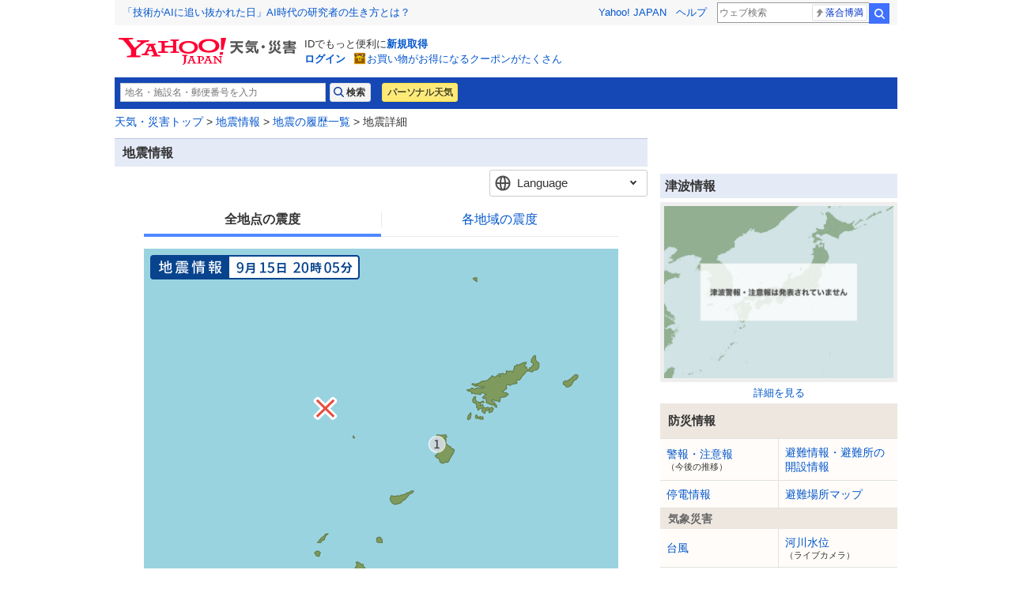

--- FILE ---
content_type: text/html;charset=UTF-8
request_url: https://typhoon.yahoo.co.jp/weather/jp/earthquake/20230915200519.html
body_size: 7996
content:
<!DOCTYPE html>
<html lang="ja">


<head>
  

  
    <script>
        var TLDataContext = {
            ual : {
                pageview : {
                    opttype : 'pc',
                    content_id : '',
                    id_type : '',
                    nopv : 'false',
                    mtestid : '',
                    ss_join_id : '',
                    ss_join_id_type : '',
                }
            }
        };
    </script>
    <script async src="https://s.yimg.jp/images/ds/managed/1/managed-ual.min.js?tk=2ab644d5-cb64-4095-9834-861559feb79f&service=weather"></script>

  

  
    
    <meta content="text/html; charset=utf-8" http-equiv="Content-Type"/><meta content="text/css" http-equiv="Content-Style-Type"/><meta content="text/javascript" http-equiv="Content-Script-Type"/><meta content="地震,じしん,速報" name="keywords"/><meta content="2023年9月15日20時05分ごろ発生した地震の情報。震源地やマグニチュード、深さ、最大震度と各地の震度など。" name="description"/><meta content="telephone=no" name="format-detection"/><meta content="summary" name="twitter:card"/><meta content="@Yahoo_weather" name="twitter:site"/><meta content="@Yahoo_weather" name="twitter:creator"/><meta content="2023年9月15日20時05分ごろ発生した地震の情報。震源地やマグニチュード、深さ、最大震度と各地の震度など。" name="twitter:description"/><meta content="weather.yahoo.co.jp" name="twitter:domain"/><meta content="Yahoo!天気" name="twitter:app:name:iphone"/><meta content="Yahoo!天気" name="twitter:app:name:ipad"/><meta content="Yahoo!天気" name="twitter:app:name:googleplay"/><meta name="twitter:app:url:iphone"/><meta name="twitter:app:url:ipad"/><meta name="twitter:app:url:googleplay"/><meta content="521974902" name="twitter:app:id:iphone"/><meta content="521974902" name="twitter:app:id:ipad"/><meta content="jp.co.yahoo.android.weather.type1" name="twitter:app:id:googleplay"/><meta content="jp" name="twitter:app:country"/><meta content="地震情報（2023年9月15日）最大震度1｜震源地：奄美大島北西沖 - Yahoo!天気・災害" name="twitter:title"/><meta content="https://weather-pctr.c.yimg.jp/t/weather-img/earthquake/20230915200519/6ffa1772_1694776080_point.png" name="twitter:image:src"/><meta content="Yahoo!天気・災害" property="og:site_name"/><meta content="ja_JP" property="og:locale"/><meta content="https://weather-pctr.c.yimg.jp/t/weather-img/earthquake/20230915200519/6ffa1772_1694776080_point.png" property="og:image"/><meta content="地震情報（2023年9月15日）最大震度1｜震源地：奄美大島北西沖 - Yahoo!天気・災害" property="og:title"/><meta content="article" property="og:type"/><meta content="2023年9月15日20時05分ごろ発生した地震の情報。震源地やマグニチュード、深さ、最大震度と各地の震度など。" property="og:description"/>
  



  
  <script async src="https://yads.c.yimg.jp/js/yads-async.js"></script>
  
    <link rel="shortcut icon" href="https://s.yimg.jp/c/icon/s/bsc/2.0/favicon.ico" type="image/vnd.microsoft.icon"/>
    <link rel="icon" href="https://s.yimg.jp/c/icon/s/bsc/2.0/favicon.ico" type="image/vnd.microsoft.icon"/>
    <link rel="apple-touch-icon" href="https://s.yimg.jp/images/ipn/wcb/weather129.png">
  
  <link rel="stylesheet" href="https://s.yimg.jp/images/weather/pc/v2/css/weatherCommon-2.3.6.css">
  
  <title>地震情報（2023年9月15日）最大震度1｜震源地：奄美大島北西沖 - Yahoo!天気・災害</title>
  
    
    <script async src="https://s.yimg.jp/images/ds/yas/ya-1.6.5.min.js"></script>
    <script>
      const uri = new URL(window.location.href);
      const domain = uri.hostname;
      
      const isDeviceTypeSp = false;

      if(['weather.yahoo.co.jp', 'typhoon.yahoo.co.jp', 'crisis.yahoo.co.jp'].includes(domain)) {
        window.yacmds = window.yacmds || [];
        window.ya = window.ya || function () {
          yacmds.push(arguments);
        };

        if (domain === 'weather.yahoo.co.jp') {
          if (isDeviceTypeSp) {
            ya('init', '9738ed7226a14406a169d8392637edd9', '83d76fea-19ad-4103-835e-e7bbd10ace00');
          } else {
            ya('init', '88f2ec736a5c4cfc8eeca10647dc4617', '63e22516-c9b3-4f8b-9742-35f44d3cf136');
          }
        }
        if (domain === 'typhoon.yahoo.co.jp') {
          if (isDeviceTypeSp) {
            ya('init', 'fd3c692a13844ab78c4e65c732d7f699', '4299ea63-ff11-414d-a51e-198cb54b9c44');
          } else {
            ya('init', '4fb1b9f2d2d3406cb99c2fa9b653b73d', 'cd716655-a5e3-4767-a74e-fafca171c443');
          }
        }
        if (domain === 'crisis.yahoo.co.jp') {
          if (isDeviceTypeSp) {
            ya('init', '17f2e068f8e7469dbf04ca2e2d2d7ae1', 'fe1f95b0-ee15-4123-a880-a21e4b690298');
          } else {
            ya('init', '4e10dc9327b64bf19bbe14ae9057e3e8', '5e4ca864-dacd-4c6f-9704-2652a29326bb');
          }
        }
      }
    </script>
  
    <script>
      if(window.ya) {
        ya('hit', 'pageview');
      }
    </script>
  
  <link rel="stylesheet" href="https://s.yimg.jp/images/weather/pc/v2/css/earthquake-1.0.0.css">
  <link rel="alternate" hreflang="x-default" href="https://typhoon.yahoo.co.jp/weather/jp/earthquake/20230915200519.html" />
  <link rel="alternate" hreflang="en" href="https://emergency-weather.yahoo.co.jp/weather/en/earthquake/20230915200519/" />
  <link rel="alternate" hreflang="zh-TW" href="https://emergency-weather.yahoo.co.jp/weather/zh-TW/earthquake/20230915200519/" />
  <link rel="alternate" hreflang="zh-CN" href="https://emergency-weather.yahoo.co.jp/weather/zh-CN/earthquake/20230915200519/" />
  <link rel="alternate" hreflang="ko" href="https://emergency-weather.yahoo.co.jp/weather/ko/earthquake/20230915200519/" />
  <link rel="canonical" href="https://typhoon.yahoo.co.jp/weather/jp/earthquake/20230915200519.html">
  <script type="application/ld+json">
    {
      "@context": "https://schema.org",
      "@type": "BreadcrumbList",
      "itemListElement": [{
        "@type": "ListItem",
        "position": 1,
        "name": "天気・災害トップ",
        "item": "https://weather.yahoo.co.jp/weather/"
      },{
        "@type": "ListItem",
        "position": 2,
        "name": "地震情報",
        "item": "https://typhoon.yahoo.co.jp/weather/jp/earthquake/"
      },{
        "@type": "ListItem",
        "position": 3,
        "name": "地震の履歴一覧",
        "item": "https://typhoon.yahoo.co.jp/weather/jp/earthquake/list/"
      },{
        "@type": "ListItem",
        "position": 4,
        "name": "地震詳細"
      }]
    }
  </script>

  
  
</head>

<body class="yj950-2">
<div id="wrapper">
  <div id="header">

    <span class="yj-guid"><a name="pagetop" id="pagetop"></a><img src="https://s.yimg.jp/images/clear.gif" width="1"
                                                                  height="1" alt="このページの先頭です"></span>
    <span class="yj-skip"><a href="#contents-start"><img src="https://s.yimg.jp/images/clear.gif" alt="このページの本文へ" width="1"
                                                         height="1"></a></span>


    
      

        <iframe id="TEMPLA_MH" style="width: 100%;height: 88px;border-width: 0;vertical-align: bottom;margin: 0 auto 10px;" src="https://s.yimg.jp/images/templa/mhdemg/v2/static_mhd.html"></iframe>
        <script>
            YAHOO = window.YAHOO || {};
            YAHOO.JP = YAHOO.JP || {};
            YAHOO.JP.templa = YAHOO.JP.templa || {};
            YAHOO.JP.templa.param = {
                device_id: 'pc',
                domain: 'weather',
                mh_logo_width: 225,
                mh_logo_height: 34,
                mh_logo_alt: "Yahoo!天気・災害",
                mh_login_done: location.href,
                mh_login_src: 'yw',
                disable_emg1: true,
                disable_emg2: false,
                disable_emg3: false,
            }
        </script>
        <script defer src="https://s.yimg.jp/images/templa/mhdemg/v2/templa.min.js"></script>
    
  </div>

  <hr class="separation">

  <div id="contents">
    <div id="contents-header">

      
        <div id="adrssrch" class="target_modules">
            <div class="yjw_title_h1 yjw_clr">
                
                    <div class="yjw_pnts_search yjw_clr">
                        <form action="//weather.yahoo.co.jp/weather/search/" method="get">
                            <fieldset>
                                <input type="text" value="" id="searchText" name="p" size="35" autocomplete="off" placeholder="地名・施設名・郵便番号を入力">
                                <input type="submit" id="yjw_button_search" value="検索" data-cl-params="_cl_link:search;_cl_position:1;">
                                <ul class="searchSuggestList" id="suggestList"></ul>
                            </fieldset>
                        </form>
                        <script src="https://s.yimg.jp/images/weather/js/searchsuggest/yjw_address_search-1_0_3.js"></script>
                        <script>
                            new yjw_address_search.AddressSearch().init({
                                domain: "https:\/\/img-weather.c.yimg.jp"
                            });
                        </script>
                    </div>
                    
                    <p class="btn"><a class="btnPers" href="//weather.yahoo.co.jp/weather/personal/" data-cl-params="_cl_link:personal;_cl_position:1;">パーソナル天気</a></p>
                
            </div>
        </div>
    

      <div id="bclst" class="target_modules">
        
  <div id="cat-pass">
    <p><span class="yj-guid">現在位置：</span>
      <a href="https://weather.yahoo.co.jp/weather/" data-cl-params="_cl_link:zenkoku;_cl_position:1;">天気・災害トップ</a> &gt;
      <a href="/weather/jp/earthquake/">地震情報</a> &gt;

      

      
        <a href="/weather/jp/earthquake/list/">地震の履歴一覧</a> &gt;
        地震詳細
      
    </p>
  </div>

      </div>

    </div>

    
    <noscript>
      <div class="jsOffAlert">
        <dl>
          <dt>現在JavaScriptの設定が無効になっています。</dt>
          <dd>すべての機能を利用するにはJavaScriptの設定を有効にしてください。JavaScriptの設定を変更する方法は<a
              href="https://support.yahoo-net.jp/noscript">こちら</a>。
          </dd>
        </dl>
      </div>
    </noscript>
  

    
  <div id="contents-body">
<span class="yj-guid">
<a name="contents-start" id="contents-start"></a><img src="//s.yimg.jp/images/clear.gif" alt="ここから本文です" width="1" height="1">
</span>

    <div id="main">

      <!-- APOLOGY_MODULE -->
      
      <!-- /APOLOGY_MODULE -->

      
    
    <!-- MAIN_CONTENTS_table -->

    <!-- 地震画像 -->
    <div id="yjw_keihou" class="yjw_main_md">
      <div class="yjw_title_h2">
        <h2 class="yjM">地震情報</h2>
        <p class="yjSt yjw_note_h2"></p>
      </div>
      
    <div class="langSelect hide">
      <p>Language</p>
      
      <ul>
        <li><strong>日本語</strong></li>
        <li><a href="https://emergency-weather.yahoo.co.jp/weather/en/earthquake/20230915200519/" hreflang="en">English</a></li>
        <li><a href="https://emergency-weather.yahoo.co.jp/weather/zh-TW/earthquake/20230915200519/" hreflang="zh-TW">繁体中文</a></li>
        <li><a href="https://emergency-weather.yahoo.co.jp/weather/zh-CN/earthquake/20230915200519/" hreflang="zh-CN">簡体中文</a></li>
        <li><a href="https://emergency-weather.yahoo.co.jp/weather/ko/earthquake/20230915200519/" hreflang="ko">한국어</a></li>
      </ul>
    </div>
  

      <div class="earthquakeView">
        
          <ul class="tabView_navi">
            <li class="tabView_item"><a href="#earthquake-01" data-param-name="t" data-param-value="1">全地点の震度</a></li>
            <li class="tabView_item"><a href="#earthquake-02" data-param-name="t" data-param-value="2">各地域の震度</a></li>
          </ul>
        

        
          
            <div class="tabView_content"
                 id="earthquake-01">
              <img src="https://weather-pctr.c.yimg.jp/t/weather-img/earthquake/20230915200519/6ffa1772_1694776080_point.png" alt="全地点の震度">
              <div class="earthquakeView_legend earthquakeView_legend-point">
                <ul class="earthquakeView_legend_list">
                  <li><span class="icon_si icon_si-1">1</span>震度1</li>
                  <li><span class="icon_si icon_si-2">2</span>震度2</li>
                  <li><span class="icon_si icon_si-3">3</span>震度3</li>
                  <li><span class="icon_si icon_si-4">4</span>震度4</li>
                  <li><span class="icon_si icon_si-5l">5-</span>震度5弱</li>
                  <li><span class="icon_si icon_si-5s">5+</span>震度5強</li>
                  <li><span class="icon_si icon_si-6l">6-</span>震度6弱</li>
                  <li><span class="icon_si icon_si-6s">6+</span>震度6強</li>
                  <li><span class="icon_si icon_si-7">7</span>震度7</li>
                  <li><span class="icoEpicenter"><span>震央</span></span>震央</li>
                </ul>
              </div>
            </div>
          
            <div class="tabView_content"
                 id="earthquake-02">
              <img src="https://weather-pctr.c.yimg.jp/t/weather-img/earthquake/20230915200519/6be73ef7_1694776080_area.png" alt="各地域の震度">
              <div class="earthquakeView_legend earthquakeView_legend-area">
                <ul class="earthquakeView_legend_list">
                  <li><span class="icon_si icon_si-1">1</span>震度1</li>
                  <li><span class="icon_si icon_si-2">2</span>震度2</li>
                  <li><span class="icon_si icon_si-3">3</span>震度3</li>
                  <li><span class="icon_si icon_si-4">4</span>震度4</li>
                  <li><span class="icon_si icon_si-5l">5-</span>震度5弱</li>
                  <li><span class="icon_si icon_si-5s">5+</span>震度5強</li>
                  <li><span class="icon_si icon_si-6l">6-</span>震度6弱</li>
                  <li><span class="icon_si icon_si-6s">6+</span>震度6強</li>
                  <li><span class="icon_si icon_si-7">7</span>震度7</li>
                  <li><span class="icoEpicenter"><span>震央</span></span>震央</li>
                </ul>
              </div>
            </div>
          
        

        
      </div>


      
      <div id="eqinfdtl" class="target_modules">

        <table border=1 cellpadding=4 cellspacing=0 width=100% class="yjw_table boderset">
          <tr valign=middle>
            <td bgcolor="#eeeeee" width=30% align=center>
              <small>発生時刻</small>
            </td>
            <td bgcolor="#ffffff" width=70%>
              
                <small>2023年9月15日 20時05分ごろ</small>
              

              
            </td>
          </tr>
          <tr valign=middle>
            <td bgcolor="#eeeeee" width=30% align=center>
              <small>震源地</small>
            </td>
            <td bgcolor="#ffffff" width=70%>
              <small>
                
                  <a href="/weather/jp/earthquake/list/?e=799">奄美大島北西沖</a>
                

                
              </small>
            </td>
          </tr>
          <tr valign=middle>
            <td bgcolor="#eeeeee" width=30% align=center>
              <small>最大震度</small>
            </td>
            <td bgcolor="#ffffff" width=70%>
              <small>1</small>
            </td>
          </tr>
          <tr valign=middle>
            <td bgcolor="#eeeeee" width=30% align=center>
              <small>マグニチュード</small>
            </td>
            <td bgcolor="#ffffff" width=70%>
              <small>3.8</small>
            </td>
          </tr>
          <tr valign=middle>
            <td bgcolor="#eeeeee" width=30% align=center>
              <small>深さ</small>
            </td>

            <td bgcolor="#ffffff" width=70%>
              <small>10km</small>
            </td>
          </tr>
          <tr valign=middle>
            <td bgcolor="#eeeeee" width=30% align=center>
              <small>緯度/経度</small>
            </td>
            <td bgcolor="#ffffff" width=70%>
              <small>北緯28.1度/東経128.0度</small>
            </td>
          </tr>
          <tr valign=middle>
            <td bgcolor="#eeeeee" width=30% align=center>
              <small>情報</small>
            </td>
            <td bgcolor="#ffffff" width=70%>
              <small>
                
    
    
      この地震による津波の心配はありません。
    
  
                
              </small>
            </td>
          </tr>
        </table>

        
        <table border=1 cellpadding=2 cellspacing=0 width=100% class="yjw_table">
          
            <tr valign=middle>
              <td bgcolor="#ffffff" width=10% align=center>
                <small>震度1</small>
              </td>
              <td bgcolor="#ffffff" width=90%>

                <table border=0 cellpadding=2 cellspacing=1 width=100%>
                  
                    <tr valign=top>
                      <td width=1% nowrap>
                        <small><b>鹿児島県</b>
                        </small>
                      </td>
                      <td width=99%>
                        <small><!--
                      -->
                          
                            天城町　
                          <!--
                      --><br></small>
                      </td>
                    </tr>
                  
                </table>
              </td>
            </tr>
          
        </table>
      </div>

      <!--/地震情報 -->

    </div><!-- /yjw_keihou -->

  

      <div class="snsbtnWrapper">
        <p class="leadText">地震情報を共有する</p>
        <div id="snsbtn" class="sns_btn target_modules">
          <div><p class="tw"><a target="_blank"
                                href="https://twitter.com/intent/tweet?url=https://typhoon.yahoo.co.jp/weather/earthquake/20230915200519.html&amp;text=地震情報 - Yahoo!天気・災害"><span>ポスト</span></a>
          </p></div>
          <div><p class="fb"><a target="_blank"
                                href="https://www.facebook.com/sharer/sharer.php?u=https://typhoon.yahoo.co.jp/weather/earthquake/20230915200519.html"><span>シェア</span></a>
          </p></div>
        </div>
      </div>
      
    <div id="sqb"></div>

    <script type="text/javascript">
      (function (window) {
        window.YJ_YADS = window.YJ_YADS || { tasks: [] };
        window.YJ_YADS.tasks.push(
            {
              yads_ad_ds: "60392_13361",
              yads_parent_element: "sqb",
              
              
              
            }
        );
      })(window);
    </script>
  
      
    <div id="ydn-bot"></div>

    <script type="text/javascript">
      (function (window) {
        window.YJ_YADS = window.YJ_YADS || { tasks: [] };
        window.YJ_YADS.tasks.push(
            {
              yads_ad_ds: "20189_1884",
              yads_parent_element: "ydn-bot",
              
              
              
            }
        );
      })(window);
    </script>
  

    </div>
    <div id="sub">
      
    <div id="lrec"></div>

    <script type="text/javascript">
      (function (window) {
        window.YJ_YADS = window.YJ_YADS || { tasks: [] };
        window.YJ_YADS.tasks.push(
            {
              yads_ad_ds: "31362_1313",
              yads_parent_element: "lrec",
              
              
              
            }
        );
      })(window);
    </script>
  

      <!--- ==========グローバルナビゲーション========== --->
      <div class="yjw_sub_md_lined" >
        
          <div class="yjw_title_h2">
            <h2 class="yjM">津波情報</h2>
          </div>
        

        <!--- 津波情報画像 --->
        <div id="tnmimg">
          
    <div id="imgpreview" class="target_modules">
      <dl class="yjw_simage">
        <dd class="yjSt">
          
          
          
          

          <p>
            <a href="https://typhoon.yahoo.co.jp/weather/jp/tsunami/" data-cl-params="_cl_link:image;_cl_position:1;">
              
              
                <img width="300" border="0" src="https://weather-pctr.c.yimg.jp/t/weather-img/tsunami/nodata/japan.png?w=600&amp;h=450">
              
            </a>
            
          </p>

          
          <p><a href="https://typhoon.yahoo.co.jp/weather/jp/tsunami/" data-cl-params="_cl_link:text;_cl_position:1;">詳細を見る</a></p>
        </dd>
      </dl>
    </div>
  
        </div>
        <!--- /津波情報画像 --->

        

        
    
    
    <div class="target_modules" id="disaster">
      <div class="yjw_navi disaster">
        <h1 class="yjw_navi_title">防災情報</h1>
        <ul>
          
            
            <li><a href='https://typhoon.yahoo.co.jp/weather/jp/warn/' data-cl-params="_cl_link:wrnrpt;_cl_position:1;">警報・注意報<span class="subText">（今後の推移）</span></a></li>
          
          
            
            <li><a href='https://crisis.yahoo.co.jp/evacuation/' data-cl-params="_cl_link:evacuation;_cl_position:1;">避難情報・避難所の開設情報</a></li>
          
          
            
            <li><a href='https://typhoon.yahoo.co.jp/weather/poweroutage/' data-cl-params="_cl_link:poweroutage;_cl_position:1;">停電情報</a></li>
          
          
            
            <li><a href='https://crisis.yahoo.co.jp/map/' data-cl-params="_cl_link:evamap;_cl_position:1;">避難場所マップ</a></li>
          
        </ul>
        <h2 class="yjw_navi_subtitle">気象災害</h2>
        <ul>
          
            
            <li><a href='https://typhoon.yahoo.co.jp/weather/jp/typhoon/' data-cl-params="_cl_link:typinfo;_cl_position:1;">台風</a></li>
          
          
            
            <li><a href='https://typhoon.yahoo.co.jp/weather/river/' data-cl-params="_cl_link:flwlinfo;_cl_position:1;">河川水位<span class="subText">（ライブカメラ）</span></a></li>
          
          <li><a href="https://weather.yahoo.co.jp/weather/levelmap/?dosha=on" data-cl-params="_cl_link:doshamap;_cl_position:1;">土砂災害マップ</a></li>
          <li><a href="https://weather.yahoo.co.jp/weather/levelmap/?flood=on" data-cl-params="_cl_link:floodmap;_cl_position:1;">洪水マップ</a></li>
        </ul>
        <h2 class="yjw_navi_subtitle">地震・津波</h2>
        <ul>
          
            <li class="select">地震情報</li>
            
          
          
            
            
              <li><a href='https://typhoon.yahoo.co.jp/weather/jp/tsunami/' data-cl-params="_cl_link:tnminfo;_cl_position:1;">津波情報</a></li>
            
          
        </ul>
        <h2 class="yjw_navi_subtitle">火山噴火</h2>
        <ul>
          
            
            <li><a href='https://typhoon.yahoo.co.jp/weather/jp/volcano/' data-cl-params="_cl_link:vlcninfo;_cl_position:1;">火山情報</a></li>
          
        </ul>
        <h2 class="yjw_navi_subtitle">過去の災害を知る・災害に備える</h2>
        <ul>
          <li><a href='https://typhoon.yahoo.co.jp/weather/calendar/' data-cl-params="_cl_link:discal;_cl_position:1;">災害カレンダー</a></li>
          <li><a href="https://emg.yahoo.co.jp/notebook/" data-cl-params="_cl_link:boutecho;_cl_position:1;">防災手帳</a></li>
          <li><a href="https://emg.yahoo.co.jp/" data-cl-params="_cl_link:bousoku;_cl_position:1;">防災速報</a></li>
        </ul>
      </div>
    </div>
  

      </div>

      
    

    <div class="target_modules" id="disaprep">
      <aside class="otherContents relatedLinks">
        <div class="header middle otherContents-title">
          <h1>関連リンク</h1>
        </div>
        <ul class="otherContents-list">
          <li class="otherContents-list-item">
            <a class="relatedLinks-link" href="https://emg.yahoo.co.jp/notebook/contents/disaster/earthquake.html">
            <dl class="relatedLinks-list">
              <dt class="relatedLinks-title">地震に備える</dt>
              <dd class="relatedLinks-text">地震の「発生〜直後」にとるべき行動や「避難」の判断や仕方について掲載</dd>
            </dl>
            </a>
          </li>
          <li class="otherContents-list-item">
            <a class="relatedLinks-link" href="https://emg.yahoo.co.jp/notebook/hazardmap/">
              <dl class="relatedLinks-list">
                <dt class="relatedLinks-title">ハザードマップ</dt>
                <dd class="relatedLinks-text">身の回りの災害リスクを確認</dd>
              </dl>
            </a>
          </li>
          <li class="otherContents-list-item">
            <a class="relatedLinks-link" href="https://transit.yahoo.co.jp/traininfo/top">
              <dl class="relatedLinks-list">
                <dt class="relatedLinks-title">運行情報</dt>
                <dd class="relatedLinks-text">日本全国で現在発生している鉄道運行情報や主要空港のフライト情報</dd>
              </dl>
            </a>
          </li>
          <li class="otherContents-list-item">
            <a class="relatedLinks-link" href="https://roadway.yahoo.co.jp/">
              <dl class="relatedLinks-list">
                <dt class="relatedLinks-title">道路交通情報</dt>
                <dd class="relatedLinks-text">全国の高速道路の渋滞情報や通行止め・事故などの道路交通情報</dd>
              </dl>
            </a>
          </li>
        </ul>
      </aside>
      <aside class="otherContents safetyConfirmation">
        <div class="header middle otherContents-title">
          <h1><span class="safetyConfirmation-title">安否確認サービス</span><span class="safetyConfirmation-subTitle">（外部サービス）</span></h1>
        </div>
        <ul class="otherContents-list">
          <li class="otherContents-list-item web171">
            <dl class="safetyConfirmation-list">
              <dt class="safetyConfirmation-title">災害用伝言板（web171）</dt>
              <dd class="safetyConfirmation-text">インターネット上で安否情報を登録・確認できます。</dd>
              <dd class="safetyConfirmation-link"><a href="https://www.web171.jp/" target="_blank">災害用伝言板（web171）</a></dd>
            </dl>
          </li>
          <li class="otherContents-list-item tel171">
            <dl class="safetyConfirmation-list">
              <dt class="safetyConfirmation-title">災害用伝言ダイヤル（171）</dt>
              <dd class="safetyConfirmation-text">電話で安否情報を登録・確認できます。</dd>
              <dd class="safetyConfirmation-link"><a href="https://emg.yahoo.co.jp/notebook/contact/howto171.html" target="_blank">利用手順を確認する</a></dd>
            </dl>
          </li>
          <li class="otherContents-list-item google">
            <dl class="safetyConfirmation-list">
              <dt class="safetyConfirmation-title">Googleパーソンファインダー</dt>
              <dd class="safetyConfirmation-text">名前や携帯電話番号をもとに安否情報を登録、確認ができます。</dd>
              <dd class="safetyConfirmation-link"><a href="https://www.google.org/personfinder/japan" target="_blank">Googleパーソンファインダー</a></dd>
            </dl>
          </li>
        </ul>
      </aside>
    </div>
  
  

    </div>

  </div>


    <div id="contents-footer" class="target_modules">
      
      
        
      <div class="mdContentsFooter">
        <div class="footerInner">
          <a class="footeLinkPromo" data-cl-params="_cl_link:image;_cl_position:1" href="https://emg.yahoo.co.jp/">
            <img src="//s.yimg.jp/images/weather/promo/banner/bnr_bousaiapp_2015_950_250.png" width="950" height="250" alt="Yahoo!防災アプリをダウンロード">
          </a>
          <a class="footerLinkIos" data-cl-params="_cl_link:ios;_cl_position:1" href="https://apps.apple.com/jp/app/id481914139?ct=pc_weather_footer_promo_banner"></a>
          <a class="footerLinkAndroid" data-cl-params="_cl_link:android;_cl_position:1" href="https://play.google.com/store/apps/details?id=jp.co.yahoo.android.emg&referrer=pc_weather_footer_promo_banner"></a>
        </div>
      </div>
  
      

      <span class="yj-guid"><img src="https://s.yimg.jp/images/clear.gif" width="1" height="1" alt="本文はここまでです"></span>
      <span class="yj-skip"><a href="#pagetop"><img src="https://s.yimg.jp/images/clear.gif" alt="このページの先頭へ" width="1" height="1"></a></span>
    </div>

  </div>

  <hr class="separation">

  
    <div id="footer">
      <div id="sf" class="target_modules">
        <div id="addressArea">
          <address>
            
            <a href="https://www.lycorp.co.jp/ja/company/privacypolicy/">プライバシーポリシー</a> -
            <a href="https://privacy.lycorp.co.jp/ja/">プライバシーセンター</a> -
            <a href="https://www.lycorp.co.jp/ja/company/terms/">利用規約</a> -
            <a href="https://support.yahoo-net.jp/voc/s/weather?id=Mozilla%2F5.0+%28Macintosh%3B+Intel+Mac+OS+X+10_15_7%29+AppleWebKit%2F537.36+%28KHTML++like+Gecko%29+Chrome%2F131.0.0.0+Safari%2F537.36%3B+ClaudeBot%2F1.0%3B+%2Bclaudebot%40anthropic.com%29">ご意見・ご要望</a> -
            <a href="https://www.lycbiz.com/jp/service/yahoo-ads/?utm_source=yahoo&utm_medium=referral&utm_campaign=ysa_cv_link_weather_241001">広告掲載について</a> -
            <a href="https://support.yahoo-net.jp/PccWeather/s/">ヘルプ・お問い合わせ</a><br>

            
            &copy; LY Corporation
          </address>
        </div>
      </div>
    </div>
  

</div>

  <script src="https://s.yimg.jp/l/jquery/3.7.0/jquery.min.js" type="text/javascript"
          charset="UTF-8"></script>

  <script type="text/javascript" src="https://s.yimg.jp/images/weather/js/crisismap/jqueryTemplate.js"
          media="all"></script>

  
  <script src="https://s.yimg.jp/images/weather/js/common/tabView-1_0_0.js" type="text/javascript" charset="UTF-8"></script>

  
  <script src="https://s.yimg.jp/images/weather/common/js/yjw_language-1.0.js" type="text/javascript" charset="UTF-8"></script>

  
  
        <script src="https://s.yimg.jp/images/ds/cl/ds-custom-logger-2.2.1.min.js"></script>
        
        <script>
            function CustomLoggerHelper(args) {
                this.initTargetModuleIds = args.initTargetModuleIds || [];
                this.initViewableTargetModuleIds = args.initViewableTargetModuleIds || [];
                this.viewableTargetModulesClassName = args.viewableTargetModulesClassName || "viewable_target_modules";
                this.TargetModulesClassName = args.TargetModulesClassName || "target_modules";
            };

            CustomLoggerHelper.prototype.getTargetModuleIds = function() {
                const _this = this;
                return this.initTargetModuleIds.concat(this._getTargetIdByClassName(this.TargetModulesClassName))
                .filter(function(id) {
                    return _this.getViewableTargetModuleIds().indexOf(id) === -1;
                });
            }

            CustomLoggerHelper.prototype.getViewableTargetModuleIds = function() {
                return this.initViewableTargetModuleIds.concat(this._getTargetIdByClassName(this.viewableTargetModulesClassName));
            }

            CustomLoggerHelper.prototype._getTargetIdByClassName = function(className) {
                const mods = document.getElementsByClassName(className);

                return [].slice.call(mods)
                .map(function(element) {
                    return element.id;
                })
                .filter(function(id) {
                    return document.getElementById(id) != null && document.getElementById(id).length !== 0;
                });
            }

            if (typeof YAHOO === 'undefined') {
                YAHOO = {};
            }
            if (typeof YAHOO.JP === 'undefined') {
                YAHOO.JP = {};
            }
            if (typeof YAHOO.JP.yw === 'undefined') {
                YAHOO.JP.yw = {};
            }

            YAHOO.JP.yw.CustomLoggerHelper = CustomLoggerHelper;
        </script>
    
        <script>
            const customLogger = new DSCustomLogger.CustomLogger();
            customLogger.setPageData({
                service: "weather",
                apptype: "web",
                opttype: "pc",
                status: "logout"
            });

            const customLoggerHelper = new YAHOO.JP.yw.CustomLoggerHelper({
                initTargetModuleIds: ['msthd']
            });

            const targetModules = customLoggerHelper.getTargetModuleIds();
            const viewableModules = customLoggerHelper.getViewableTargetModuleIds();

            if(targetModules.length > 0) {
                customLogger.setModule(targetModules);
            }
            if(viewableModules.length > 0) {
                customLogger.setCustomLoggerCoreConf({viewability: true});
                customLogger.setViewableModule(viewableModules);
            }
        </script>
    
  <script>
    const pageData = {"infts": "1694776080", "octs": "1694775900", "eq_area": "", "eq_y": "北緯28.1度", "eq_x": "東経128.0度", "eq_d": "10", "eq_mg": "3.8", "eq_int": "1"};
    customLogger.setPageData({
      "pagetype": "detail",
      "conttype": "eqinfo",
      ...pageData
    })
  </script>
  
        <script>
            if (typeof YAHOO.JP === 'undefined') {
                YAHOO.JP = {};
            }
            if (typeof YAHOO.JP.yw === 'undefined') {
                YAHOO.JP.yw = {};
            }
            YAHOO.JP.yw.customLoggerCore = customLogger.initCustomLoggerCore();
        </script>
    
  



<script src="https://s.yimg.jp/images/weather/pc/v2/js/yjw_cre_sub-1.1.js" type="text/javascript" charset="UTF-8"></script>
</body>
</html>

--- FILE ---
content_type: text/html; charset=utf-8
request_url: https://www.google.com/recaptcha/api2/aframe
body_size: 265
content:
<!DOCTYPE HTML><html><head><meta http-equiv="content-type" content="text/html; charset=UTF-8"></head><body><script nonce="O4eEruquI_qh1qV8021srw">/** Anti-fraud and anti-abuse applications only. See google.com/recaptcha */ try{var clients={'sodar':'https://pagead2.googlesyndication.com/pagead/sodar?'};window.addEventListener("message",function(a){try{if(a.source===window.parent){var b=JSON.parse(a.data);var c=clients[b['id']];if(c){var d=document.createElement('img');d.src=c+b['params']+'&rc='+(localStorage.getItem("rc::a")?sessionStorage.getItem("rc::b"):"");window.document.body.appendChild(d);sessionStorage.setItem("rc::e",parseInt(sessionStorage.getItem("rc::e")||0)+1);localStorage.setItem("rc::h",'1768703175566');}}}catch(b){}});window.parent.postMessage("_grecaptcha_ready", "*");}catch(b){}</script></body></html>

--- FILE ---
content_type: text/css
request_url: https://s.yimg.jp/images/weather/pc/v2/css/earthquake-1.0.0.css
body_size: 671
content:
@charset "UTF-8";
.earthquakeView{width:600px;margin:0 auto 20px}
.earthquakeView .tabView_navi{display:table;table-layout:fixed;width:100%;margin:10px auto 15px auto}
.earthquakeView .tabView_item{display:table-cell;line-height:1;border-bottom:1px solid #e9e9e9}
.earthquakeView .tabView_item a{display:block;padding:10px 0;text-align:center;position:relative;top:1px}
.earthquakeView .tabView_item a:before{position:absolute;content:"";display:block;margin-top:-10px;top:50%;left:0;background:#e9e9e9;width:1px;height:20px}
.earthquakeView .tabView_item a.is-current{border-bottom:4px solid #5089ff;font-weight:700;color:#333}
.earthquakeView .tabView_item:first-child a:before{display:none}
.earthquakeView .tabView_content{display:none}
.earthquakeView .tabView_content.is-active{display:block;width:600px;margin:0 auto}
.earthquakeView .tabView_content img{width:600px}
.earthquakeView_legend{background:#f3f3f3;padding:8px 2px}
.earthquakeView_legend_list{font-size:0}
.earthquakeView_legend_list li{display:inline-block;margin-right:5px;font-size:11px;font-size:.6875rem;line-height:20px}
.earthquakeView_legend_list li:last-child{margin-right:0}
.earthquakeView_legend_list li .icon_si{position:relative;display:inline-block;width:20px;margin-right:2px;font-size:11px;font-size:.6875rem;color:#333;text-align:center;z-index:10}
.earthquakeView_legend_list li .icon_si:before{position:absolute;content:"";display:block;top:2px;left:2px;width:16px;height:16px;background:#ccc;border-radius:8px;z-index:-5}
.earthquakeView_legend_list li .icon_si:after{position:absolute;content:"";display:block;top:0;left:0;width:20px;height:20px;background:#fff;border-radius:11px;z-index:-10}
.earthquakeView_legend_list li .icon_si.icon_si-1:before{background:#ececec}
.earthquakeView_legend_list li .icon_si.icon_si-2{color:#fff}
.earthquakeView_legend_list li .icon_si.icon_si-2:before{background:#0097ff}
.earthquakeView_legend_list li .icon_si.icon_si-3{color:#fff}
.earthquakeView_legend_list li .icon_si.icon_si-3:before{background:#0058e4}
.earthquakeView_legend_list li .icon_si.icon_si-4:before{background:#f7ea41}
.earthquakeView_legend_list li .icon_si.icon_si-5l:before{background:#ffc32e}
.earthquakeView_legend_list li .icon_si.icon_si-5s:before{background:#ff962a}
.earthquakeView_legend_list li .icon_si.icon_si-6l{color:#fff}
.earthquakeView_legend_list li .icon_si.icon_si-6l:before{background:#f91f1c}
.earthquakeView_legend_list li .icon_si.icon_si-6s{color:#fff}
.earthquakeView_legend_list li .icon_si.icon_si-6s:before{background:#c60036}
.earthquakeView_legend_list li .icon_si.icon_si-7{color:#fff}
.earthquakeView_legend_list li .icon_si.icon_si-7:before{background:#c20086}
.earthquakeView_legend_list li .icoEpicenter{position:relative;width:20px;margin-right:2px;text-indent:-9999px;display:inline-block}
.earthquakeView_legend_list li .icoEpicenter:before{display:block;content:"";position:absolute;margin-top:-2px;top:50%;left:0;width:19px;height:3px;background:#e74c3c;-webkit-transform:rotate(45deg);-ms-transform:rotate(45deg);transform:rotate(45deg);z-index:20}
.earthquakeView_legend_list li .icoEpicenter:after{display:block;content:"";position:absolute;margin-top:-2px;top:50%;left:0;width:19px;height:3px;background:#e74c3c;-webkit-transform:rotate(-45deg);-ms-transform:rotate(-45deg);transform:rotate(-45deg);z-index:20}
.earthquakeView_legend_list li .icoEpicenter span:before{display:block;content:"";position:absolute;margin-top:-5px;margin-left:-3px;top:50%;left:0;width:25px;height:9px;background:#fff;border-radius:3px;-webkit-transform:rotate(45deg);-ms-transform:rotate(45deg);transform:rotate(45deg)}
.earthquakeView_legend_list li .icoEpicenter span:after{display:block;content:"";position:absolute;margin-top:-5px;margin-left:-3px;top:50%;left:0;width:25px;height:9px;background:#fff;border-radius:3px;-webkit-transform:rotate(-45deg);-ms-transform:rotate(-45deg);transform:rotate(-45deg)}
.earthquakeView_legend.earthquakeView_legend-area span:before{border-radius:2px}
.earthquakeView_legend.earthquakeView_legend-area span:after{border-radius:3px}
.snsbtnWrapper{background-color:#f7f7f7;padding:10px 0 5px;margin:20px 10px;text-align:center}
.snsbtnWrapper .leadText{text-align:center;font-size:14px;font-size:.875rem;margin-bottom:10px}
.snsbtnWrapper .sns_btn{display:inline-block;width:auto}
.snsbtnWrapper .sns_btn div{display:inline-block;width:160px;margin:0 5px}

--- FILE ---
content_type: text/javascript; charset=UTF-8
request_url: https://yads.yjtag.yahoo.co.jp/tag?s=60392_13361&fr_id=yads_1920174-0&p_elem=sqb&u=https%3A%2F%2Ftyphoon.yahoo.co.jp%2Fweather%2Fjp%2Fearthquake%2F20230915200519.html&pv_ts=1768703172282&cu=https%3A%2F%2Ftyphoon.yahoo.co.jp%2Fweather%2Fjp%2Fearthquake%2F20230915200519.html&suid=d9f5296b-72cf-42d9-be75-1caac56f9a15
body_size: 827
content:
yadsDispatchDeliverProduct({"dsCode":"60392_13361","patternCode":"60392_13361-762752","outputType":"js_frame","targetID":"sqb","requestID":"6e78fc3f9139a2eff702f7d07925b680","products":[{"adprodsetCode":"60392_13361-762752-803170","adprodType":4,"adTag":"<script onerror='YJ_YADS.passback()' type='text/javascript' src='//static.criteo.net/js/ld/publishertag.js'></script><script type='text/javascript'>var Criteo = Criteo || {};Criteo.events = Criteo.events || [];Criteo.events.push(function(){Criteo.DisplayAd({'zoneid':1785224,'async': false})});</script>","width":"600","height":"200"},{"adprodsetCode":"60392_13361-762752-803171","adprodType":3,"adTag":"<script onerror='YJ_YADS.passback()' src='https://yads.yjtag.yahoo.co.jp/yda?adprodset=60392_13361-762752-803171&cb=1768703174805&cu=https%3A%2F%2Ftyphoon.yahoo.co.jp%2Fweather%2Fjp%2Fearthquake%2F20230915200519.html&p_elem=sqb&pv_id=6e78fc3f9139a2eff702f7d07925b680&suid=d9f5296b-72cf-42d9-be75-1caac56f9a15&u=https%3A%2F%2Ftyphoon.yahoo.co.jp%2Fweather%2Fjp%2Fearthquake%2F20230915200519.html' type='text/javascript'></script>","width":"300","height":"250","iframeFlag":0}],"measurable":1,"frameTag":"<div style=\"text-align:center;\"><iframe src=\"https://s.yimg.jp/images/listing/tool/yads/yads-iframe.html?s=60392_13361&fr_id=yads_1920174-0&p_elem=sqb&u=https%3A%2F%2Ftyphoon.yahoo.co.jp%2Fweather%2Fjp%2Fearthquake%2F20230915200519.html&pv_ts=1768703172282&cu=https%3A%2F%2Ftyphoon.yahoo.co.jp%2Fweather%2Fjp%2Fearthquake%2F20230915200519.html&suid=d9f5296b-72cf-42d9-be75-1caac56f9a15\" style=\"border:none;clear:both;display:block;margin:auto;overflow:hidden\" allowtransparency=\"true\" data-resize-frame=\"true\" frameborder=\"0\" height=\"200\" id=\"yads_1920174-0\" name=\"yads_1920174-0\" scrolling=\"no\" title=\"Ad Content\" width=\"600\" allow=\"fullscreen; attribution-reporting\" allowfullscreen loading=\"eager\" ></iframe></div>"});